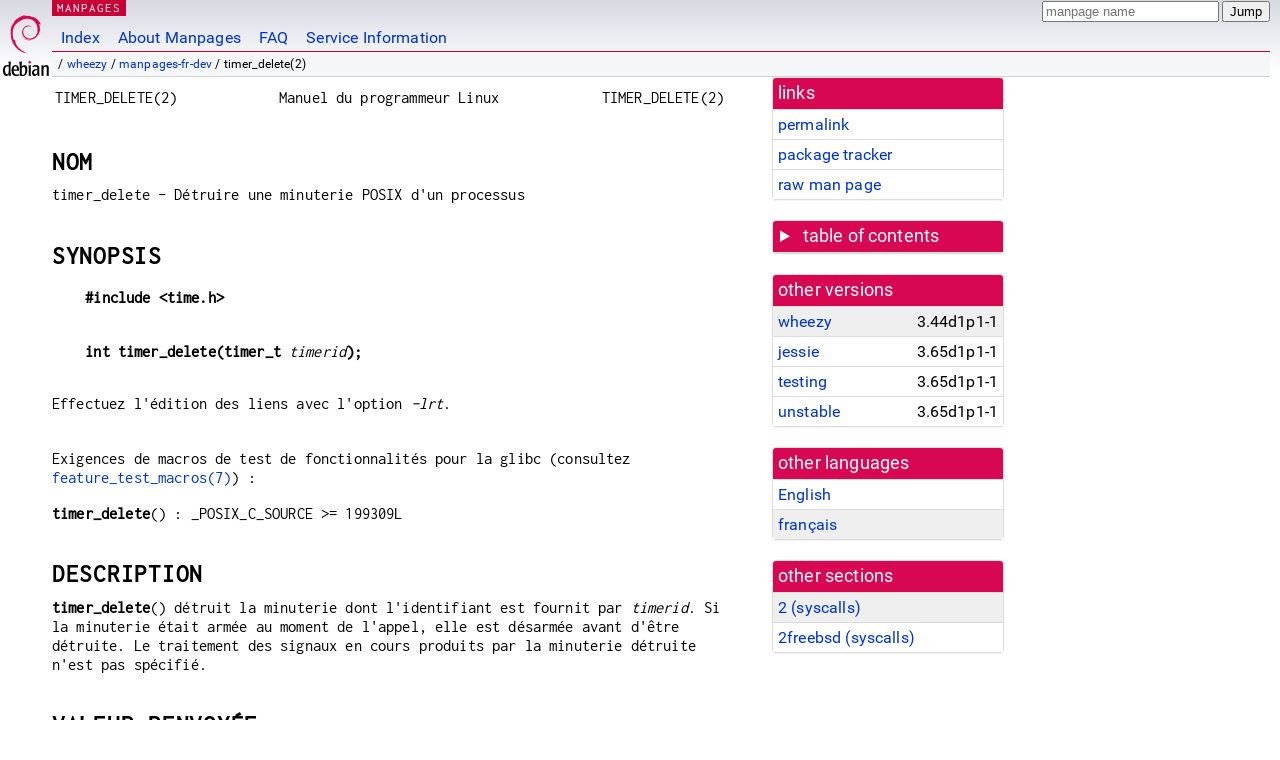

--- FILE ---
content_type: text/html; charset=utf-8
request_url: https://manpages.debian.org/wheezy/manpages-fr-dev/timer_delete.2.fr.html
body_size: 5849
content:
<!DOCTYPE html>
<html lang="fr">
<head>
<meta charset="UTF-8">
<meta name="viewport" content="width=device-width, initial-scale=1.0">
<title>timer_delete(2) — manpages-fr-dev — Debian wheezy — Debian Manpages</title>
<style type="text/css">
@font-face {
  font-family: 'Inconsolata';
  src: local('Inconsolata'), url(/Inconsolata.woff2) format('woff2'), url(/Inconsolata.woff) format('woff');
}

@font-face {
  font-family: 'Roboto';
  font-style: normal;
  font-weight: 400;
  src: local('Roboto'), local('Roboto Regular'), local('Roboto-Regular'), url(/Roboto-Regular.woff2) format('woff2'), url(/Roboto-Regular.woff) format('woff');
}

body {
	background-image: linear-gradient(to bottom, #d7d9e2, #fff 70px);
	background-position: 0 0;
	background-repeat: repeat-x;
	font-family: sans-serif;
	font-size: 100%;
	line-height: 1.2;
	letter-spacing: 0.15px;
	margin: 0;
	padding: 0;
}

#header {
	padding: 0 10px 0 52px;
}

#logo {
	position: absolute;
	top: 0;
	left: 0;
	border-left: 1px solid transparent;
	border-right: 1px solid transparent;
	border-bottom: 1px solid transparent;
	width: 50px;
	height: 5.07em;
	min-height: 65px;
}

#logo a {
	display: block;
	height: 100%;
}

#logo img {
	margin-top: 5px;
	position: absolute;
	bottom: 0.3em;
	overflow: auto;
	border: 0;
}

p.section {
	margin: 0;
	padding: 0 5px 0 5px;
	font-size: 13px;
	line-height: 16px;
	color: white;
	letter-spacing: 0.08em;
	position: absolute;
	top: 0px;
	left: 52px;
	background-color: #c70036;
}

p.section a {
	color: white;
	text-decoration: none;
}

.hidecss {
	display: none;
}

#searchbox {
	text-align:left;
	line-height: 1;
	margin: 0 10px 0 0.5em;
	padding: 1px 0 1px 0;
	position: absolute;
	top: 0;
	right: 0;
	font-size: .75em;
}

#navbar {
	border-bottom: 1px solid #c70036;
}

#navbar ul {
	margin: 0;
	padding: 0;
	overflow: hidden;
}

#navbar li {
	list-style: none;
	float: left;
}

#navbar a {
	display: block;
	padding: 1.75em .5em .25em .5em;
	color: #0035c7;
	text-decoration: none;
	border-left: 1px solid transparent;
	border-right: 1px solid transparent;
}

#navbar a:hover
, #navbar a:visited:hover {
	background-color: #f5f6f7;
	border-left: 1px solid  #d2d3d7;
	border-right: 1px solid #d2d3d7;
	text-decoration: underline;
}

a:link {
	color: #0035c7;
}

a:visited {
	color: #54638c;
}

#breadcrumbs {
	line-height: 2;
	min-height: 20px;
	margin: 0;
	padding: 0;
	font-size: 0.75em;
	background-color: #f5f6f7;
	border-bottom: 1px solid #d2d3d7;
}

#breadcrumbs:before {
	margin-left: 0.5em;
	margin-right: 0.5em;
}

#content {
    margin: 0 10px 0 52px;
    display: flex;
    flex-direction: row;
}

.paneljump {
    background-color: #d70751;
    padding: 0.5em;
    border-radius: 3px;
    margin-right: .5em;
    display: none;
}

.paneljump a,
.paneljump a:visited,
.paneljump a:hover,
.paneljump a:focus {
    color: white;
}

@media all and (max-width: 800px) {
    #content {
	flex-direction: column;
	margin: 0.5em;
    }
    .paneljump {
	display: block;
    }
}

.panels {
    display: block;
    order: 2;
}

.maincontent {
    width: 100%;
    max-width: 80ch;
    order: 1;
}

.mandoc {
    font-family: monospace;
    font-size: 1.04rem;
}

#footer {
	border: 1px solid #dfdfe0;
	border-left: 0;
	border-right: 0;
	background-color: #f5f6f7;
	padding: 1em;
	margin: 1em 10px 0 52px;
	font-size: 0.75em;
	line-height: 1.5em;
}

hr {
	border-top: 1px solid #d2d3d7;
	border-bottom: 1px solid white;
	border-left: 0;
	border-right: 0;
	margin: 1.4375em 0 1.5em 0;
	height: 0;
	background-color: #bbb;
}

#content p {
    padding-left: 1em;
}

 

a, a:hover, a:focus, a:visited {
    color: #0530D7;
    text-decoration: none;
}

 
.panel {
  padding: 15px;
  margin-bottom: 20px;
  background-color: #ffffff;
  border: 1px solid #dddddd;
  border-radius: 4px;
  -webkit-box-shadow: 0 1px 1px rgba(0, 0, 0, 0.05);
          box-shadow: 0 1px 1px rgba(0, 0, 0, 0.05);
}

.panel-heading, .panel details {
  margin: -15px -15px 0px;
  background-color: #d70751;
  border-bottom: 1px solid #dddddd;
  border-top-right-radius: 3px;
  border-top-left-radius: 3px;
}

.panel-heading, .panel summary {
  padding: 5px 5px;
  font-size: 17.5px;
  font-weight: 500;
  color: #ffffff;
  outline-style: none;
}

.panel summary {
    padding-left: 7px;
}

summary, details {
    display: block;
}

.panel details ul {
  margin: 0;
}

.panel-footer {
  padding: 5px 5px;
  margin: 15px -15px -15px;
  background-color: #f5f5f5;
  border-top: 1px solid #dddddd;
  border-bottom-right-radius: 3px;
  border-bottom-left-radius: 3px;
}
.panel-info {
  border-color: #bce8f1;
}

.panel-info .panel-heading {
  color: #3a87ad;
  background-color: #d9edf7;
  border-color: #bce8f1;
}


.list-group {
  padding-left: 0;
  margin-bottom: 20px;
  background-color: #ffffff;
}

.list-group-item {
  position: relative;
  display: block;
  padding: 5px 5px 5px 5px;
  margin-bottom: -1px;
  border: 1px solid #dddddd;
}

.list-group-item > .list-item-key {
  min-width: 27%;
  display: inline-block;
}
.list-group-item > .list-item-key.versions-repository {
  min-width: 40%;
}
.list-group-item > .list-item-key.versioned-links-version {
  min-width: 40%
}


.versioned-links-icon {
  margin-right: 2px;
}
.versioned-links-icon a {
  color: black;
}
.versioned-links-icon a:hover {
  color: blue;
}
.versioned-links-icon-inactive {
  opacity: 0.5;
}

.list-group-item:first-child {
  border-top-right-radius: 4px;
  border-top-left-radius: 4px;
}

.list-group-item:last-child {
  margin-bottom: 0;
  border-bottom-right-radius: 4px;
  border-bottom-left-radius: 4px;
}

.list-group-item-heading {
  margin-top: 0;
  margin-bottom: 5px;
}

.list-group-item-text {
  margin-bottom: 0;
  line-height: 1.3;
}

.list-group-item:hover {
  background-color: #f5f5f5;
}

.list-group-item.active a {
  z-index: 2;
}

.list-group-item.active {
  background-color: #efefef;
}

.list-group-flush {
  margin: 15px -15px -15px;
}
.panel .list-group-flush {
  margin-top: -1px;
}

.list-group-flush .list-group-item {
  border-width: 1px 0;
}

.list-group-flush .list-group-item:first-child {
  border-top-right-radius: 0;
  border-top-left-radius: 0;
}

.list-group-flush .list-group-item:last-child {
  border-bottom: 0;
}

 

.panel {
float: right;
clear: right;
min-width: 200px;
}

.toc {
     
    width: 200px;
}

.toc li {
    font-size: 98%;
    letter-spacing: 0.02em;
    display: flex;
}

.otherversions {
     
    width: 200px;
}

.otherversions li,
.otherlangs li {
    display: flex;
}

.otherversions a,
.otherlangs a {
    flex-shrink: 0;
}

.pkgversion,
.pkgname,
.toc a {
    text-overflow: ellipsis;
    overflow: hidden;
    white-space: nowrap;
}

.pkgversion,
.pkgname {
    margin-left: auto;
    padding-left: 1em;
}

 

.mandoc {
     
    overflow: hidden;
    margin-top: .5em;
    margin-right: 45px;
}
table.head, table.foot {
    width: 100%;
}
.head-vol {
    text-align: center;
}
.head-rtitle {
    text-align: right;
}

 
.spacer, .Pp {
    min-height: 1em;
}

pre {
    margin-left: 2em;
}

.anchor {
    margin-left: .25em;
    visibility: hidden;
}

h1:hover .anchor,
h2:hover .anchor,
h3:hover .anchor,
h4:hover .anchor,
h5:hover .anchor,
h6:hover .anchor {
    visibility: visible;
}

h1, h2, h3, h4, h5, h6 {
    letter-spacing: .07em;
    margin-top: 1.5em;
    margin-bottom: .35em;
}

h1 {
    font-size: 150%;
}

h2 {
    font-size: 125%;
}

@media print {
    #header, #footer, .panel, .anchor, .paneljump {
	display: none;
    }
    #content {
	margin: 0;
    }
    .mandoc {
	margin: 0;
    }
}

</style>
<script type="text/javascript">
if (!!document['fonts']) {
        var r = "body{font-family:'Roboto',sans-serif;}";
        var i = ".mandoc,.mandoc pre,.mandoc code,p.section{font-family:'Inconsolata',monospace;}";
        var l = function(m) {
                if (!document.body) {
                        document.write("<style>"+m+"</style>");
                } else {
                        document.body.innerHTML+="<style>"+m+"</style>";
                }
        };
         
        new FontFace('Roboto', "local('Roboto'), local('Roboto Regular'), local('Roboto-Regular'), url(/Roboto-Regular.woff2) format('woff2'), url(/Roboto-Regular.woff) format('woff')")
                .load().then(function() { l(r); });
        new FontFace('Inconsolata', "local('Inconsolata'), url(/Inconsolata.woff2) format('woff2'), url(/Inconsolata.woff) format('woff')")
                .load().then(function() { l(i); });
} else {
        var l = document.createElement('link');
        l.rel = 'preload';
        l.href = '/fonts-woff.css';
        l.as = 'style';
        l.onload = function() { this.rel = 'stylesheet'; };
        document.head.appendChild(l);
}
</script>
<link rel="search" title="Debian manpages" type="application/opensearchdescription+xml" href="/opensearch.xml">
<noscript>
  <style type="text/css">
    body { font-family: 'Roboto', sans-serif; }
    .mandoc, .mandoc pre, .mandoc code, p.section { font-family: 'Inconsolata', monospace; }
  </style>
</noscript>
<link rel="alternate" href="/wheezy/manpages-dev/timer_delete.2.en.html" hreflang="en">
<link rel="alternate" href="/wheezy/manpages-fr-dev/timer_delete.2.fr.html" hreflang="fr">
</head>
<body>
<div id="header">
   <div id="upperheader">
   <div id="logo">
  <a href="https://www.debian.org/" title="Debian Home"><img src="/openlogo-50.svg" alt="Debian" width="50" height="61"></a>
  </div>
  <p class="section"><a href="/">MANPAGES</a></p>
  <div id="searchbox">
    <form action="https://dyn.manpages.debian.org/jump" method="get">
      <input type="hidden" name="suite" value="wheezy">
      <input type="hidden" name="binarypkg" value="manpages-fr-dev">
      <input type="hidden" name="section" value="2">
      <input type="hidden" name="language" value="fr">
      <input type="text" name="q" placeholder="manpage name" required>
      <input type="submit" value="Jump">
    </form>
  </div>
 </div>
<div id="navbar">
<p class="hidecss"><a href="#content">Skip Quicknav</a></p>
<ul>
   <li><a href="/">Index</a></li>
   <li><a href="/about.html">About Manpages</a></li>
   <li><a href="/faq.html">FAQ</a></li>
   <li><a href="https://wiki.debian.org/manpages.debian.org">Service Information</a></li>
</ul>
</div>
   <p id="breadcrumbs">&nbsp;
     
     &#x2F; <a href="/contents-wheezy.html">wheezy</a>
     
     
     
     &#x2F; <a href="/wheezy/manpages-fr-dev/index.html">manpages-fr-dev</a>
     
     
     
     &#x2F; timer_delete(2)
     
     </p>
</div>
<div id="content">


<div class="panels" id="panels">
<div class="panel" role="complementary">
<div class="panel-heading" role="heading">
links
</div>
<div class="panel-body">
<ul class="list-group list-group-flush">
<li class="list-group-item">
<a href="/wheezy/manpages-fr-dev/timer_delete.2">permalink</a>
</li>
<li class="list-group-item">
<a href="https://tracker.debian.org/pkg/manpages-fr-dev">package tracker</a>
</li>
<li class="list-group-item">
<a href="/wheezy/manpages-fr-dev/timer_delete.2.fr.gz">raw man page</a>
</li>
</ul>
</div>
</div>

<div class="panel toc" role="complementary" style="padding-bottom: 0">
<details>
<summary>
table of contents
</summary>
<div class="panel-body">
<ul class="list-group list-group-flush">

<li class="list-group-item">
  <a class="toclink" href="#NOM" title="NOM">NOM</a>
</li>

<li class="list-group-item">
  <a class="toclink" href="#SYNOPSIS" title="SYNOPSIS">SYNOPSIS</a>
</li>

<li class="list-group-item">
  <a class="toclink" href="#DESCRIPTION" title="DESCRIPTION">DESCRIPTION</a>
</li>

<li class="list-group-item">
  <a class="toclink" href="#VALEUR_RENVOY%C3%89E" title="VALEUR RENVOYÉE">VALEUR RENVOYÉE</a>
</li>

<li class="list-group-item">
  <a class="toclink" href="#ERREURS" title="ERREURS">ERREURS</a>
</li>

<li class="list-group-item">
  <a class="toclink" href="#VERSIONS" title="VERSIONS">VERSIONS</a>
</li>

<li class="list-group-item">
  <a class="toclink" href="#CONFORMIT%C3%89" title="CONFORMITÉ">CONFORMITÉ</a>
</li>

<li class="list-group-item">
  <a class="toclink" href="#VOIR_AUSSI" title="VOIR AUSSI">VOIR AUSSI</a>
</li>

<li class="list-group-item">
  <a class="toclink" href="#COLOPHON" title="COLOPHON">COLOPHON</a>
</li>

<li class="list-group-item">
  <a class="toclink" href="#TRADUCTION" title="TRADUCTION">TRADUCTION</a>
</li>

</ul>
</div>
</details>
</div>

<div class="panel otherversions" role="complementary">
<div class="panel-heading" role="heading">
other versions
</div>
<div class="panel-body">
<ul class="list-group list-group-flush">

<li class="list-group-item active">
<a href="/wheezy/manpages-fr-dev/timer_delete.2.fr.html">wheezy</a> <span class="pkgversion" title="3.44d1p1-1">3.44d1p1-1</span>
</li>

<li class="list-group-item">
<a href="/jessie/manpages-fr-dev/timer_delete.2.fr.html">jessie</a> <span class="pkgversion" title="3.65d1p1-1">3.65d1p1-1</span>
</li>

<li class="list-group-item">
<a href="/testing/manpages-fr-dev/timer_delete.2.fr.html">testing</a> <span class="pkgversion" title="3.65d1p1-1">3.65d1p1-1</span>
</li>

<li class="list-group-item">
<a href="/unstable/manpages-fr-dev/timer_delete.2.fr.html">unstable</a> <span class="pkgversion" title="3.65d1p1-1">3.65d1p1-1</span>
</li>

</ul>
</div>
</div>


<div class="panel otherlangs" role="complementary">
<div class="panel-heading" role="heading">
other languages
</div>
<div class="panel-body">
<ul class="list-group list-group-flush">

<li class="list-group-item">
<a href="/wheezy/manpages-dev/timer_delete.2.en.html" title="English (en)">English</a>

</li>

<li class="list-group-item active">
<a href="/wheezy/manpages-fr-dev/timer_delete.2.fr.html" title="French (fr)">français</a>

</li>

</ul>
</div>
</div>



<div class="panel" role="complementary">
<div class="panel-heading" role="heading">
other sections
</div>
<div class="panel-body">
<ul class="list-group list-group-flush">

<li class="list-group-item active">
<a href="/wheezy/manpages-fr-dev/timer_delete.2.fr.html">2 (<span title="System calls (functions provided by the kernel)">syscalls</span>)</a>
</li>

<li class="list-group-item">
<a href="/wheezy/freebsd-manpages/timer_delete.2freebsd.en.html">2freebsd (<span title="System calls (functions provided by the kernel)">syscalls</span>)</a>
</li>

</ul>
</div>
</div>



</div>

<div class="maincontent">
<p class="paneljump"><a href="#panels">Scroll to navigation</a></p>
<div class="mandoc">
<table class="head">
  <tbody><tr>
    <td class="head-ltitle">TIMER_DELETE(2)</td>
    <td class="head-vol">Manuel du programmeur Linux</td>
    <td class="head-rtitle">TIMER_DELETE(2)</td>
  </tr>
</tbody></table>
<div class="manual-text">
<h1 class="Sh" id="NOM">NOM<a class="anchor" href="#NOM">¶</a></h1>
timer_delete - Détruire une minuterie POSIX d&#39;un processus
<h1 class="Sh" id="SYNOPSIS">SYNOPSIS<a class="anchor" href="#SYNOPSIS">¶</a></h1>
<pre><b>#include &lt;time.h&gt;</b>
<div class="Pp"></div>
<b>int timer_delete(timer_t </b><i>timerid</i><b>);</b>
</pre>
<div style="height: 1.00em;"> </div>
Effectuez l&#39;édition des liens avec l&#39;option <i>-lrt</i>.
<div style="height: 1.00em;"> </div>
<br/>
Exigences de macros de test de fonctionnalités pour la glibc (consultez
  <a href="/wheezy/manpages-fr/feature_test_macros.7.fr.html">feature_test_macros(7)</a>) :
<br/>
<div style="height: 1.00em;"> </div>
<b>timer_delete</b>() : _POSIX_C_SOURCE &gt;= 199309L
<h1 class="Sh" id="DESCRIPTION">DESCRIPTION<a class="anchor" href="#DESCRIPTION">¶</a></h1>
<b>timer_delete</b>() détruit la minuterie dont l&#39;identifiant est fournit
  par <i>timerid</i>. Si la minuterie était armée au moment de
  l&#39;appel, elle est désarmée avant d&#39;être détruite. Le
  traitement des signaux en cours produits par la minuterie détruite n&#39;est
  pas spécifié.
<h1 class="Sh" id="VALEUR_RENVOYÉE">VALEUR RENVOYÉE<a class="anchor" href="#VALEUR_RENVOY%C3%89E">¶</a></h1>
S&#39;il réussit <b>timer_delete</b>() renvoie zéro, sinon il renvoie -1
  et remplit <i>errno</i> avec le code d&#39;erreur.
<h1 class="Sh" id="ERREURS">ERREURS<a class="anchor" href="#ERREURS">¶</a></h1>
<dl class="Bl-tag">
  <dt class="It-tag"><b>EINVAL</b></dt>
  <dd class="It-tag"><i>timerid</i> n&#39;est pas un identifiant de minuterie
      valable.</dd>
</dl>
<h1 class="Sh" id="VERSIONS">VERSIONS<a class="anchor" href="#VERSIONS">¶</a></h1>
Cet appel système est disponible depuis Linux 2.6.
<h1 class="Sh" id="CONFORMITÉ">CONFORMITÉ<a class="anchor" href="#CONFORMIT%C3%89">¶</a></h1>
POSIX.1-2001.
<h1 class="Sh" id="VOIR_AUSSI">VOIR AUSSI<a class="anchor" href="#VOIR_AUSSI">¶</a></h1>
<a href="/wheezy/manpages-fr-dev/clock_gettime.2.fr.html">clock_gettime(2)</a>, <a href="/wheezy/manpages-fr-dev/timer_create.2.fr.html">timer_create(2)</a>, <a href="/wheezy/manpages-fr-dev/timer_getoverrun.2.fr.html">timer_getoverrun(2)</a>,
  <a href="/wheezy/manpages-fr-dev/timer_settime.2.fr.html">timer_settime(2)</a>, <a href="/wheezy/manpages-fr/time.7.fr.html">time(7)</a>
<h1 class="Sh" id="COLOPHON">COLOPHON<a class="anchor" href="#COLOPHON">¶</a></h1>
Cette page fait partie de la publication 3.44 du projet <i>man-pages</i> Linux.
  Une description du projet et des instructions pour signaler des anomalies
  peuvent être trouvées à l&#39;adresse
  &lt;<a href="http://www.kernel.org/doc/man-pages/">http://www.kernel.org/doc/man-pages/</a>&gt;.
<h1 class="Sh" id="TRADUCTION">TRADUCTION<a class="anchor" href="#TRADUCTION">¶</a></h1>
Depuis 2010, cette traduction est maintenue à l&#39;aide de l&#39;outil po4a
  &lt;<a href="http://po4a.alioth.debian.org/">http://po4a.alioth.debian.org/</a>&gt; par l&#39;équipe de traduction
  francophone au sein du projet perkamon
  &lt;<a href="http://perkamon.alioth.debian.org/">http://perkamon.alioth.debian.org/</a>&gt;.
<div class="Pp"></div>
Nicolas François et l&#39;équipe francophone de traduction de
  Debian (2006-2009).
<div class="Pp"></div>
Veuillez signaler toute erreur de traduction en écrivant à
  &lt;debian-l10n-french@lists.debian.org&gt; ou par un rapport de bogue sur le
  paquet <b>manpages-fr</b>.
<div class="Pp"></div>
Vous pouvez toujours avoir accès à la version anglaise de ce document
  en utilisant la commande «  <b>man -L C</b>
  <i>&lt;section&gt;</i>  <i>&lt;page_de_man&gt;</i> ».</div>
<table class="foot">
  <tbody><tr>
    <td class="foot-date">20 février 2009</td>
    <td class="foot-os">Linux</td>
  </tr>
</tbody></table>
</div>

</div>
</div>
<div id="footer">

<p><table>
<tr>
<td>
Source file:
</td>
<td>
timer_delete.2.fr.gz (from <a href="http://snapshot.debian.org/package/manpages-fr-dev/3.44d1p1-1/">manpages-fr-dev 3.44d1p1-1</a>)
</td>
</tr>

<tr>
<td>
Source last updated:
</td>
<td>
2012-11-29T22:01:40Z
</td>
</tr>

<tr>
<td>
Converted to HTML:
</td>
<td>
2017-06-07T16:46:50Z
</td>
</tr>
</table></p>

<hr>
<div id="fineprint">
<p>debiman HEAD, see <a
href="https://github.com/Debian/debiman/">github.com/Debian/debiman</a>.
Found a problem? See the <a href="faq.html">FAQ</a>.</p>
</div>
</div>
<script type="text/javascript">
(function(a){"use strict";var b=function(b,c,d){var e=a.document;var f=e.createElement("link");var g;if(c)g=c;else{var h=(e.body||e.getElementsByTagName("head")[0]).childNodes;g=h[h.length-1];}var i=e.styleSheets;f.rel="stylesheet";f.href=b;f.media="only x";function j(a){if(e.body)return a();setTimeout(function(){j(a);});}j(function(){g.parentNode.insertBefore(f,(c?g:g.nextSibling));});var k=function(a){var b=f.href;var c=i.length;while(c--)if(i[c].href===b)return a();setTimeout(function(){k(a);});};function l(){if(f.addEventListener)f.removeEventListener("load",l);f.media=d||"all";}if(f.addEventListener)f.addEventListener("load",l);f.onloadcssdefined=k;k(l);return f;};if(typeof exports!=="undefined")exports.loadCSS=b;else a.loadCSS=b;}(typeof global!=="undefined"?global:this));
(function(a){if(!a.loadCSS)return;var b=loadCSS.relpreload={};b.support=function(){try{return a.document.createElement("link").relList.supports("preload");}catch(b){return false;}};b.poly=function(){var b=a.document.getElementsByTagName("link");for(var c=0;c<b.length;c++){var d=b[c];if(d.rel==="preload"&&d.getAttribute("as")==="style"){a.loadCSS(d.href,d);d.rel=null;}}};if(!b.support()){b.poly();var c=a.setInterval(b.poly,300);if(a.addEventListener)a.addEventListener("load",function(){a.clearInterval(c);});if(a.attachEvent)a.attachEvent("onload",function(){a.clearInterval(c);});}}(this));
</script>

<script type="application/ld+json">
{"@context":"http://schema.org","@type":"BreadcrumbList","itemListElement":[{"@type":"ListItem","position":1,"item":{"@type":"Thing","@id":"/contents-wheezy.html","name":"wheezy"}},{"@type":"ListItem","position":2,"item":{"@type":"Thing","@id":"/wheezy/manpages-fr-dev/index.html","name":"manpages-fr-dev"}},{"@type":"ListItem","position":3,"item":{"@type":"Thing","@id":"","name":"timer_delete(2)"}}]}
</script>